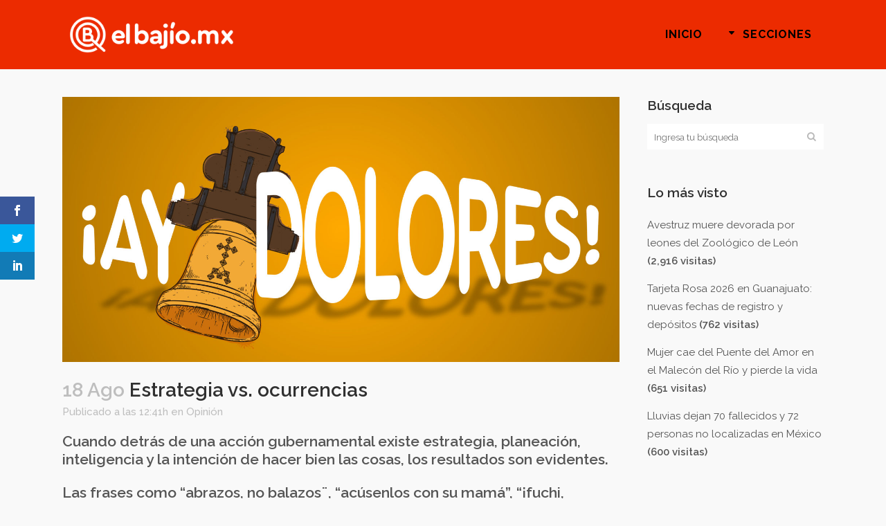

--- FILE ---
content_type: text/html; charset=UTF-8
request_url: https://elbajio.mx/estrategia-vs-ocurrencias/
body_size: 12017
content:
<!DOCTYPE html>
<html lang="es" prefix="og: http://ogp.me/ns# article: http://ogp.me/ns/article#">
<head>
	<meta charset="UTF-8" />
	
				<meta name="viewport" content="width=device-width,initial-scale=1,user-scalable=no">
		
            
            
	<link rel="profile" href="https://gmpg.org/xfn/11" />
	<link rel="pingback" href="https://elbajio.mx/wp/xmlrpc.php" />

	<script>var et_site_url='https://elbajio.mx/wp';var et_post_id='3082';function et_core_page_resource_fallback(a,b){"undefined"===typeof b&&(b=a.sheet.cssRules&&0===a.sheet.cssRules.length);b&&(a.onerror=null,a.onload=null,a.href?a.href=et_site_url+"/?et_core_page_resource="+a.id+et_post_id:a.src&&(a.src=et_site_url+"/?et_core_page_resource="+a.id+et_post_id))}
</script><title>El Bajío | Estrategia vs. ocurrencias</title>
<link rel='dns-prefetch' href='//fonts.googleapis.com' />
<link rel='dns-prefetch' href='//s.w.org' />
<link rel="alternate" type="application/rss+xml" title="El Bajío &raquo; Feed" href="https://elbajio.mx/feed/" />
<link rel="alternate" type="application/rss+xml" title="El Bajío &raquo; Feed de los comentarios" href="https://elbajio.mx/comments/feed/" />
		<script type="text/javascript">
			window._wpemojiSettings = {"baseUrl":"https:\/\/s.w.org\/images\/core\/emoji\/13.0.0\/72x72\/","ext":".png","svgUrl":"https:\/\/s.w.org\/images\/core\/emoji\/13.0.0\/svg\/","svgExt":".svg","source":{"concatemoji":"https:\/\/elbajio.mx\/wp\/wp-includes\/js\/wp-emoji-release.min.js?ver=5.5.17"}};
			!function(e,a,t){var n,r,o,i=a.createElement("canvas"),p=i.getContext&&i.getContext("2d");function s(e,t){var a=String.fromCharCode;p.clearRect(0,0,i.width,i.height),p.fillText(a.apply(this,e),0,0);e=i.toDataURL();return p.clearRect(0,0,i.width,i.height),p.fillText(a.apply(this,t),0,0),e===i.toDataURL()}function c(e){var t=a.createElement("script");t.src=e,t.defer=t.type="text/javascript",a.getElementsByTagName("head")[0].appendChild(t)}for(o=Array("flag","emoji"),t.supports={everything:!0,everythingExceptFlag:!0},r=0;r<o.length;r++)t.supports[o[r]]=function(e){if(!p||!p.fillText)return!1;switch(p.textBaseline="top",p.font="600 32px Arial",e){case"flag":return s([127987,65039,8205,9895,65039],[127987,65039,8203,9895,65039])?!1:!s([55356,56826,55356,56819],[55356,56826,8203,55356,56819])&&!s([55356,57332,56128,56423,56128,56418,56128,56421,56128,56430,56128,56423,56128,56447],[55356,57332,8203,56128,56423,8203,56128,56418,8203,56128,56421,8203,56128,56430,8203,56128,56423,8203,56128,56447]);case"emoji":return!s([55357,56424,8205,55356,57212],[55357,56424,8203,55356,57212])}return!1}(o[r]),t.supports.everything=t.supports.everything&&t.supports[o[r]],"flag"!==o[r]&&(t.supports.everythingExceptFlag=t.supports.everythingExceptFlag&&t.supports[o[r]]);t.supports.everythingExceptFlag=t.supports.everythingExceptFlag&&!t.supports.flag,t.DOMReady=!1,t.readyCallback=function(){t.DOMReady=!0},t.supports.everything||(n=function(){t.readyCallback()},a.addEventListener?(a.addEventListener("DOMContentLoaded",n,!1),e.addEventListener("load",n,!1)):(e.attachEvent("onload",n),a.attachEvent("onreadystatechange",function(){"complete"===a.readyState&&t.readyCallback()})),(n=t.source||{}).concatemoji?c(n.concatemoji):n.wpemoji&&n.twemoji&&(c(n.twemoji),c(n.wpemoji)))}(window,document,window._wpemojiSettings);
		</script>
		<style type="text/css">
img.wp-smiley,
img.emoji {
	display: inline !important;
	border: none !important;
	box-shadow: none !important;
	height: 1em !important;
	width: 1em !important;
	margin: 0 .07em !important;
	vertical-align: -0.1em !important;
	background: none !important;
	padding: 0 !important;
}
</style>
	<link rel='stylesheet' id='wp-block-library-css'  href='https://elbajio.mx/wp/wp-includes/css/dist/block-library/style.min.css?ver=5.5.17' type='text/css' media='all' />
<link rel='stylesheet' id='et_monarch-css-css'  href='https://elbajio.mx/wp/wp-content/plugins/monarch/css/style.css?ver=1.4.13' type='text/css' media='all' />
<link rel='stylesheet' id='et-gf-open-sans-css'  href='https://fonts.googleapis.com/css?family=Open+Sans:400,700' type='text/css' media='all' />
<link rel='stylesheet' id='mediaelement-css'  href='https://elbajio.mx/wp/wp-includes/js/mediaelement/mediaelementplayer-legacy.min.css?ver=4.2.13-9993131' type='text/css' media='all' />
<link rel='stylesheet' id='wp-mediaelement-css'  href='https://elbajio.mx/wp/wp-includes/js/mediaelement/wp-mediaelement.min.css?ver=5.5.17' type='text/css' media='all' />
<link rel='stylesheet' id='bridge-default-style-css'  href='https://elbajio.mx/wp/wp-content/themes/el-bajio/style.css?ver=5.5.17' type='text/css' media='all' />
<link rel='stylesheet' id='bridge-qode-font_awesome-css'  href='https://elbajio.mx/wp/wp-content/themes/el-bajio/css/font-awesome/css/font-awesome.min.css?ver=5.5.17' type='text/css' media='all' />
<link rel='stylesheet' id='bridge-qode-font_elegant-css'  href='https://elbajio.mx/wp/wp-content/themes/el-bajio/css/elegant-icons/style.min.css?ver=5.5.17' type='text/css' media='all' />
<link rel='stylesheet' id='bridge-qode-linea_icons-css'  href='https://elbajio.mx/wp/wp-content/themes/el-bajio/css/linea-icons/style.css?ver=5.5.17' type='text/css' media='all' />
<link rel='stylesheet' id='bridge-qode-dripicons-css'  href='https://elbajio.mx/wp/wp-content/themes/el-bajio/css/dripicons/dripicons.css?ver=5.5.17' type='text/css' media='all' />
<link rel='stylesheet' id='bridge-stylesheet-css'  href='https://elbajio.mx/wp/wp-content/themes/el-bajio/css/stylesheet.min.css?ver=5.5.17' type='text/css' media='all' />
<style id='bridge-stylesheet-inline-css' type='text/css'>
   .postid-3082.disabled_footer_top .footer_top_holder, .postid-3082.disabled_footer_bottom .footer_bottom_holder { display: none;}


</style>
<link rel='stylesheet' id='bridge-print-css'  href='https://elbajio.mx/wp/wp-content/themes/el-bajio/css/print.css?ver=5.5.17' type='text/css' media='all' />
<link rel='stylesheet' id='qode_news_style-css'  href='https://elbajio.mx/wp/wp-content/plugins/qode-news/assets/css/news-map.min.css?ver=5.5.17' type='text/css' media='all' />
<link rel='stylesheet' id='bridge-responsive-css'  href='https://elbajio.mx/wp/wp-content/themes/el-bajio/css/responsive.min.css?ver=5.5.17' type='text/css' media='all' />
<link rel='stylesheet' id='qode_news_responsive_style-css'  href='https://elbajio.mx/wp/wp-content/plugins/qode-news/assets/css/news-map-responsive.min.css?ver=5.5.17' type='text/css' media='all' />
<link rel='stylesheet' id='bridge-style-dynamic-css'  href='https://elbajio.mx/wp/wp-content/themes/el-bajio/css/style_dynamic.css?ver=1591642091' type='text/css' media='all' />
<link rel='stylesheet' id='bridge-style-dynamic-responsive-css'  href='https://elbajio.mx/wp/wp-content/themes/el-bajio/css/style_dynamic_responsive.css?ver=1591642091' type='text/css' media='all' />
<style id='bridge-style-dynamic-responsive-inline-css' type='text/css'>
.post_author {
    display: none !important;    
}

.archive.category .content .container .container_inner.default_template_holder {
    padding-top: 150px;  /* archive pages extra space above content */
}


.qode-news-holder .container_inner .qode-news-info-holder a {
    font-size: 0px;
background-color: red;
}
.qode-news-holder .container_inner .qode-news-info-holder a:after {
    content: 'Más Información';
    font-size: 18px;
    line-height: 24px;
    color: #fff;
font-weight: 800 ;
}

</style>
<link rel='stylesheet' id='js_composer_front-css'  href='https://elbajio.mx/wp/wp-content/plugins/js_composer/assets/css/js_composer.min.css?ver=6.4.1' type='text/css' media='all' />
<link rel='stylesheet' id='bridge-style-handle-google-fonts-css'  href='https://fonts.googleapis.com/css?family=Raleway%3A100%2C200%2C300%2C400%2C500%2C600%2C700%2C800%2C900%2C300italic%2C400italic%2C700italic%7CRaleway%3A100%2C200%2C300%2C400%2C500%2C600%2C700%2C800%2C900%2C300italic%2C400italic%2C700italic&#038;subset=latin%2Clatin-ext&#038;ver=1.0.0' type='text/css' media='all' />
<script type='text/javascript' src='https://elbajio.mx/wp/wp-includes/js/jquery/jquery.js?ver=1.12.4-wp' id='jquery-core-js'></script>
<script type='text/javascript' src='https://elbajio.mx/wp/wp-content/plugins/monarch/core/admin/js/es6-promise.auto.min.js?ver=5.5.17' id='es6-promise-js'></script>
<script type='text/javascript' id='et-core-api-spam-recaptcha-js-extra'>
/* <![CDATA[ */
var et_core_api_spam_recaptcha = {"site_key":"","page_action":{"action":"estrategia_vs_ocurrencias"}};
/* ]]> */
</script>
<script type='text/javascript' src='https://elbajio.mx/wp/wp-content/plugins/monarch/core/admin/js/recaptcha.js?ver=5.5.17' id='et-core-api-spam-recaptcha-js'></script>
<link rel="https://api.w.org/" href="https://elbajio.mx/wp-json/" /><link rel="alternate" type="application/json" href="https://elbajio.mx/wp-json/wp/v2/posts/3082" /><link rel="EditURI" type="application/rsd+xml" title="RSD" href="https://elbajio.mx/wp/xmlrpc.php?rsd" />
<link rel="wlwmanifest" type="application/wlwmanifest+xml" href="https://elbajio.mx/wp/wp-includes/wlwmanifest.xml" /> 
<link rel='prev' title='Opacan cifras optimismo de Gatell; suman 57 mil muertos por Covid-19' href='https://elbajio.mx/opacan-cifras-optimismo-de-gatell-suman-57-mil-muertos-por-covid-19/' />
<link rel='next' title='Responde España a AMLO: Comparaciones no, debe generar confianza' href='https://elbajio.mx/responde-espana-a-amlo-comparaciones-no-debe-generar-confianza/' />
<meta name="generator" content="WordPress 5.5.17" />
<link rel="canonical" href="https://elbajio.mx/estrategia-vs-ocurrencias/" />
<link rel='shortlink' href='https://elbajio.mx/?p=3082' />
<link rel="alternate" type="application/json+oembed" href="https://elbajio.mx/wp-json/oembed/1.0/embed?url=https%3A%2F%2Felbajio.mx%2Festrategia-vs-ocurrencias%2F" />
<link rel="alternate" type="text/xml+oembed" href="https://elbajio.mx/wp-json/oembed/1.0/embed?url=https%3A%2F%2Felbajio.mx%2Festrategia-vs-ocurrencias%2F&#038;format=xml" />
<meta property="og:title" name="og:title" content="Estrategia vs. ocurrencias" />
<meta property="og:type" name="og:type" content="article" />
<meta property="og:image" name="og:image" content="https://elbajio.mx/wp/wp-content/uploads/AY-DOLORES_COLUMNA-scaled.jpg" />
<meta property="og:url" name="og:url" content="https://elbajio.mx/estrategia-vs-ocurrencias/" />
<meta property="og:description" name="og:description" content="Cuando detrás de una acción gubernamental existe estrategia, planeación, inteligencia y la intención de hacer bien las cosas,..." />
<meta property="og:locale" name="og:locale" content="es_ES" />
<meta property="og:site_name" name="og:site_name" content="El Bajío" />
<meta property="twitter:card" name="twitter:card" content="summary_large_image" />
<meta property="article:tag" name="article:tag" content="Ay Dolores" />
<meta property="article:tag" name="article:tag" content="Columna" />
<meta property="article:tag" name="article:tag" content="Opinión" />
<meta property="article:section" name="article:section" content="Opinión" />
<meta property="article:published_time" name="article:published_time" content="2020-08-18T12:41:09-05:00" />
<meta property="article:modified_time" name="article:modified_time" content="2020-08-18T12:41:09-05:00" />
<meta property="article:author" name="article:author" content="https://elbajio.mx/author/editor01/" />
<style type="text/css" id="et-social-custom-css">
				 
			</style><meta name="generator" content="Powered by WPBakery Page Builder - drag and drop page builder for WordPress."/>
<link rel="icon" href="https://elbajio.mx/wp/wp-content/uploads/cropped-favicon-32x32.png" sizes="32x32" />
<link rel="icon" href="https://elbajio.mx/wp/wp-content/uploads/cropped-favicon-192x192.png" sizes="192x192" />
<link rel="apple-touch-icon" href="https://elbajio.mx/wp/wp-content/uploads/cropped-favicon-180x180.png" />
<meta name="msapplication-TileImage" content="https://elbajio.mx/wp/wp-content/uploads/cropped-favicon-270x270.png" />
<noscript><style> .wpb_animate_when_almost_visible { opacity: 1; }</style></noscript></head>

<body data-rsssl=1 class="post-template-default single single-post postid-3082 single-format-standard bridge-core-1.0.7 qode-news-2.0.2 et_monarch  qode-title-hidden qode-theme-ver-18.2.1 qode-theme-el bajio qode_header_in_grid wpb-js-composer js-comp-ver-6.4.1 vc_responsive" itemscope itemtype="http://schema.org/WebPage">




<div class="wrapper">
	<div class="wrapper_inner">

    
		<!-- Google Analytics start -->
					<script>
				var _gaq = _gaq || [];
				_gaq.push(['_setAccount', 'UA-167019108-1']);
				_gaq.push(['_trackPageview']);

				(function() {
					var ga = document.createElement('script'); ga.type = 'text/javascript'; ga.async = true;
					ga.src = ('https:' == document.location.protocol ? 'https://ssl' : 'http://www') + '.google-analytics.com/ga.js';
					var s = document.getElementsByTagName('script')[0]; s.parentNode.insertBefore(ga, s);
				})();
			</script>
				<!-- Google Analytics end -->

		
	<header class=" scroll_header_top_area  regular page_header">
    <div class="header_inner clearfix">
                <div class="header_top_bottom_holder">
            
            <div class="header_bottom clearfix" style='' >
                                <div class="container">
                    <div class="container_inner clearfix">
                                                    
                            <div class="header_inner_left">
                                									<div class="mobile_menu_button">
		<span>
			<i class="qode_icon_font_awesome fa fa-bars " ></i>		</span>
	</div>
                                <div class="logo_wrapper" >
	<div class="q_logo">
		<a itemprop="url" href="https://elbajio.mx/" >
             <img itemprop="image" class="normal" src="https://elbajio.mx/wp/wp-content/uploads/elbajiomx-logo.png" alt="Logo"> 			 <img itemprop="image" class="light" src="https://elbajio.mx/wp/wp-content/uploads/elbajiomx-logo.png" alt="Logo"/> 			 <img itemprop="image" class="dark" src="https://elbajio.mx/wp/wp-content/uploads/login-logo.png" alt="Logo"/> 			 <img itemprop="image" class="sticky" src="https://elbajio.mx/wp/wp-content/uploads/login-logo.png" alt="Logo"/> 			 <img itemprop="image" class="mobile" src="https://elbajio.mx/wp/wp-content/uploads/elbajiomx-logo.png" alt="Logo"/> 					</a>
	</div>
	</div>                                                            </div>
                                                                    <div class="header_inner_right">
                                        <div class="side_menu_button_wrapper right">
                                                                                                                                    <div class="side_menu_button">
                                                                                                                                                                                            </div>
                                        </div>
                                    </div>
                                
                                
                                <nav class="main_menu drop_down right">
                                    <ul id="menu-principal" class=""><li id="nav-menu-item-41" class="menu-item menu-item-type-post_type menu-item-object-page menu-item-home  narrow"><a href="https://elbajio.mx/" class=""><i class="menu_icon blank fa"></i><span>Inicio</span><span class="plus"></span></a></li>
<li id="nav-menu-item-110" class="menu-item menu-item-type-custom menu-item-object-custom menu-item-has-children  has_sub narrow"><a href="#" class=" no_link" style="cursor: default;" onclick="JavaScript: return false;"><i class="menu_icon arrow_triangle-down fa"></i><span>Secciones</span><span class="plus"></span></a>
<div class="second"><div class="inner"><ul>
	<li id="nav-menu-item-157" class="menu-item menu-item-type-taxonomy menu-item-object-category "><a href="https://elbajio.mx/seccion/guanajuato/" class=""><i class="menu_icon blank fa"></i><span>Guanajuato</span><span class="plus"></span></a></li>
	<li id="nav-menu-item-158" class="menu-item menu-item-type-taxonomy menu-item-object-category "><a href="https://elbajio.mx/seccion/bajio/" class=""><i class="menu_icon blank fa"></i><span>Bajío</span><span class="plus"></span></a></li>
	<li id="nav-menu-item-159" class="menu-item menu-item-type-taxonomy menu-item-object-category "><a href="https://elbajio.mx/seccion/nacional/" class=""><i class="menu_icon blank fa"></i><span>Nacional</span><span class="plus"></span></a></li>
	<li id="nav-menu-item-160" class="menu-item menu-item-type-taxonomy menu-item-object-category "><a href="https://elbajio.mx/seccion/internacional/" class=""><i class="menu_icon blank fa"></i><span>Internacional</span><span class="plus"></span></a></li>
	<li id="nav-menu-item-655" class="menu-item menu-item-type-taxonomy menu-item-object-category current-post-ancestor current-menu-parent current-post-parent "><a href="https://elbajio.mx/seccion/opinion/" class=""><i class="menu_icon blank fa"></i><span>Opinión</span><span class="plus"></span></a></li>
</ul></div></div>
</li>
</ul>                                </nav>
                                							    <nav class="mobile_menu">
	<ul id="menu-principal-1" class=""><li id="mobile-menu-item-41" class="menu-item menu-item-type-post_type menu-item-object-page menu-item-home "><a href="https://elbajio.mx/" class=""><span>Inicio</span></a><span class="mobile_arrow"><i class="fa fa-angle-right"></i><i class="fa fa-angle-down"></i></span></li>
<li id="mobile-menu-item-110" class="menu-item menu-item-type-custom menu-item-object-custom menu-item-has-children  has_sub"><h3><span>Secciones</span></h3><span class="mobile_arrow"><i class="fa fa-angle-right"></i><i class="fa fa-angle-down"></i></span>
<ul class="sub_menu">
	<li id="mobile-menu-item-157" class="menu-item menu-item-type-taxonomy menu-item-object-category "><a href="https://elbajio.mx/seccion/guanajuato/" class=""><span>Guanajuato</span></a><span class="mobile_arrow"><i class="fa fa-angle-right"></i><i class="fa fa-angle-down"></i></span></li>
	<li id="mobile-menu-item-158" class="menu-item menu-item-type-taxonomy menu-item-object-category "><a href="https://elbajio.mx/seccion/bajio/" class=""><span>Bajío</span></a><span class="mobile_arrow"><i class="fa fa-angle-right"></i><i class="fa fa-angle-down"></i></span></li>
	<li id="mobile-menu-item-159" class="menu-item menu-item-type-taxonomy menu-item-object-category "><a href="https://elbajio.mx/seccion/nacional/" class=""><span>Nacional</span></a><span class="mobile_arrow"><i class="fa fa-angle-right"></i><i class="fa fa-angle-down"></i></span></li>
	<li id="mobile-menu-item-160" class="menu-item menu-item-type-taxonomy menu-item-object-category "><a href="https://elbajio.mx/seccion/internacional/" class=""><span>Internacional</span></a><span class="mobile_arrow"><i class="fa fa-angle-right"></i><i class="fa fa-angle-down"></i></span></li>
	<li id="mobile-menu-item-655" class="menu-item menu-item-type-taxonomy menu-item-object-category current-post-ancestor current-menu-parent current-post-parent "><a href="https://elbajio.mx/seccion/opinion/" class=""><span>Opinión</span></a><span class="mobile_arrow"><i class="fa fa-angle-right"></i><i class="fa fa-angle-down"></i></span></li>
</ul>
</li>
</ul></nav>                                                                                        </div>
                    </div>
                                    </div>
            </div>
        </div>
</header>	<a id="back_to_top" href="#">
        <span class="fa-stack">
            <i class="qode_icon_font_awesome fa fa-arrow-up " ></i>        </span>
	</a>
	
	
    
    
    <div class="content content_top_margin_none">
        <div class="content_inner  ">
    
											<div class="container">
														<div class="container_inner default_template_holder" >
																
							<div class="two_columns_75_25 background_color_sidebar grid2 clearfix">
								<div class="column1">
											
									<div class="column_inner">
										<div class="blog_single blog_holder">
													<article id="post-3082" class="post-3082 post type-post status-publish format-standard has-post-thumbnail hentry category-opinion tag-ay-dolores tag-columna tag-opinion">
			<div class="post_content_holder">
										<div class="post_image">
	                        <img width="2560" height="1217" src="https://elbajio.mx/wp/wp-content/uploads/AY-DOLORES_COLUMNA-scaled.jpg" class="attachment-full size-full wp-post-image" alt="Ay Dolores" loading="lazy" srcset="https://elbajio.mx/wp/wp-content/uploads/AY-DOLORES_COLUMNA-scaled.jpg 2560w, https://elbajio.mx/wp/wp-content/uploads/AY-DOLORES_COLUMNA-300x143.jpg 300w, https://elbajio.mx/wp/wp-content/uploads/AY-DOLORES_COLUMNA-1024x487.jpg 1024w, https://elbajio.mx/wp/wp-content/uploads/AY-DOLORES_COLUMNA-768x365.jpg 768w, https://elbajio.mx/wp/wp-content/uploads/AY-DOLORES_COLUMNA-1536x730.jpg 1536w, https://elbajio.mx/wp/wp-content/uploads/AY-DOLORES_COLUMNA-2048x973.jpg 2048w, https://elbajio.mx/wp/wp-content/uploads/AY-DOLORES_COLUMNA-700x333.jpg 700w" sizes="(max-width: 2560px) 100vw, 2560px" />						</div>
								<div class="post_text">
					<div class="post_text_inner">
						<h2 itemprop="name" class="entry_title"><span itemprop="dateCreated" class="date entry_date updated">18 Ago<meta itemprop="interactionCount" content="UserComments: 0"/></span> Estrategia vs. ocurrencias</h2>
						<div class="post_info">
							<span class="time">Publicado a las 12:41h</span>
							en <a href="https://elbajio.mx/seccion/opinion/" rel="category tag">Opinión</a>							<span class="post_author">
								por								<a itemprop="author" class="post_author_link" href="https://elbajio.mx/author/editor01/">Diego Betancourt</a>
							</span>
							                                    						</div>
						<p class="Cuerpo"><span lang="ES-TRAD" style="font-size: 16.0pt;">Cuando detrás de una acción gubernamental existe estrategia, planeación, inteligencia y la intención de hacer bien las cosas, los resultados son evidentes.</span></p>
<p class="Cuerpo"><span lang="ES-TRAD" style="font-size: 16.0pt;">Las frases como “abrazos, no balazos¨, “acúsenlos con su mamá”, “¡fuchi, guácala!”, conllevan al descrédito a ser visto como morfa. La sociedad merece ser tratada con respeto, merece políticas públicas eficaces para revertir los índices de inseguridad que aquejan a las familias mexicanas. </span></p>
<p class="Cuerpo"><span lang="ES-TRAD" style="font-size: 16.0pt;">Precisamente el Operativo Golpe de Timón implementado hace 17 meses por el Gobierno de Guanajuato, que preside del Mandatario Diego Sinhue Rodríguez Vallejo, fue una estrategia integral, planeada de principio a fin, basada en ejes que concluían con la captura del líder del Cártel de Santa Rosa de Lima, pero sin olvidar a la gente, al pueblo que fue víctima de la pobreza, de la falta de servicios y de un grupo delincuencial. </span></p>
<p class="Cuerpo"><span lang="ES-TRAD" style="font-size: 16.0pt;">A partir del Operativo Golpe de Timón, el Gobernador instruyó una gran intervención en materia de política social en Santa Rosa de Lima.</span></p>
<p class="Cuerpo"><span lang="ES-TRAD" style="font-size: 16.0pt;">Entre las primeras acciones de la estrategia está la instalación del Instituto de Formación en Seguridad Pública del Estado, justo en la zona que era controlada por el mencionado grupo delincuencial, una obra que contempla una inversión inicial de mil 700 millones de pesos.</span></p>
<p class="Cuerpo"><span lang="ES-TRAD" style="font-size: 16.0pt;">Además, echaron toda la carne al asador, con la instalación de la Comisión Intersecretarial para la Prevención Social de la Violencia y la Delincuencia, no había una dependencia en el Gobierno del Estado que no estuviera trabajando en el mismo tenor.</span></p>
<p class="Cuerpo"><span lang="ES-TRAD" style="font-size: 16.0pt;">Por lo anterior, tras ingresar al polígono en cuestión el 3 de marzo del 2019, realizar las primeras detenciones y decomisos, se procedió a trabajar en el desarrollo de las familias, siguiendo una estrategia social, integral y transversal para su desarrollo e incorporar a la población a actividades legales. </span></p>
<p class="Cuerpo"><span lang="ES-TRAD" style="font-size: 16.0pt;">Se trabaja en la comunidad en más de 20 acciones en diversas áreas, como salud, educación, deporte, proyectos productivos, autoempleo, seguros de subsistencia para las mujeres y obra pública.</span><span lang="ES-TRAD" style="font-size: 16.0pt;"> </span></p>
<p class="Cuerpo"><span lang="ES-TRAD" style="font-size: 16.0pt;">Así, ayer el Gobierno dio fin al Operativo Golpe de Timón para iniciar con la estrategia Guanajuato Seguro.</span></p>
<p class="Cuerpo"><span lang="ES-TRAD" style="font-size: 16.0pt;">El nuevo plan contempla el trabajo coordinado con las fuerzas armadas federales y las fuerzas locales que, demás está decir, están entre las mejor pagadas del País.</span></p>
<p class="Cuerpo"><span lang="ES-TRAD" style="font-size: 16.0pt;">Tampoco es para echar las campanas al vuelo, ¿o las campañas?, porque falta mucho por hacer, pero da tranquilidad saber que hay estrategia, no ocurrencias. </span></p>
<span class="et_social_bottom_trigger"></span>					</div>
				</div>
			</div>
		
			<div class="single_tags clearfix">
            <div class="tags_text">
				<h5>Tags:</h5>
				<a href="https://elbajio.mx/tag/ay-dolores/" rel="tag">Ay Dolores</a>, <a href="https://elbajio.mx/tag/columna/" rel="tag">Columna</a>, <a href="https://elbajio.mx/tag/opinion/" rel="tag">Opinión</a>			</div>
		</div>
	    	</article>										</div>
										
										<br/><br/> 
									</div>
								</div>	
								<div class="column2"> 
										<div class="column_inner">
		<aside class="sidebar">
							
			<div id="search-2" class="widget widget_search posts_holder"><h5>Búsqueda</h5><form role="search" method="get" id="searchform" action="https://elbajio.mx/">
    <div><label class="screen-reader-text" for="s">Search for:</label>
        <input type="text" value="" placeholder="Ingresa tu búsqueda" name="s" id="s" />
        <input type="submit" id="searchsubmit" value="&#xf002" />
    </div>
</form></div><div id="mostreadpostswidget-2" class="widget widget_mostreadpostswidget posts_holder"><h5>Lo más visto</h5><ul class="mlrp_ul">
        <li><a title="Avestruz muere devorada por leones del Zoológico de León" href="https://elbajio.mx/avestruz-muere-devorada-por-leones-del-zoologico-de-leon/">Avestruz muere devorada por leones del Zoológico de León</a>
					<span class="most_and_least_read_posts_hits"> (2,916 visitas)</span>
          
				</li>
        <li><a title="Tarjeta Rosa 2026 en Guanajuato: nuevas fechas de registro y depósitos" href="https://elbajio.mx/tarjeta-rosa-2026-en-guanajuato-nuevas-fechas-de-registro-y-depositos/">Tarjeta Rosa 2026 en Guanajuato: nuevas fechas de registro y depósitos</a>
					<span class="most_and_least_read_posts_hits"> (762 visitas)</span>
          
				</li>
        <li><a title="Mujer cae del Puente del Amor en el Malecón del Río y pierde la vida" href="https://elbajio.mx/mujer-cae-del-puente-del-amor-en-el-malecon-del-rio-y-pierde-la-vida/">Mujer cae del Puente del Amor en el Malecón del Río y pierde la vida</a>
					<span class="most_and_least_read_posts_hits"> (651 visitas)</span>
          
				</li>
        <li><a title="Lluvias dejan 70 fallecidos y 72 personas no localizadas en México" href="https://elbajio.mx/lluvias-dejan-70-fallecidos-y-72-personas-no-localizadas-en-mexico/">Lluvias dejan 70 fallecidos y 72 personas no localizadas en México</a>
					<span class="most_and_least_read_posts_hits"> (600 visitas)</span>
          
				</li></ul>
		<div style="clear:both;"></div></div>		</aside>
	</div>
								</div>
							</div>
											</div>
                                 </div>
	


		
	</div>
</div>



	<footer >
		<div class="footer_inner clearfix">
				<div class="footer_top_holder">
            			<div class="footer_top">
								<div class="container">
					<div class="container_inner">
										<div id="text-4" class="widget widget_text"><h5>SÍGUENOS POR</h5>			<div class="textwidget"></div>
		</div><span class='q_social_icon_holder square_social' data-color=#1d1d1d data-hover-background-color=#FC1C1C data-hover-color=#ffffff><a itemprop='url' href='https://www.facebook.com/noticiaselbajio/' target='_blank'><span class='fa-stack ' style='background-color: #f9f9f9;font-size: 30px;'><i class="qode_icon_font_awesome fa fa-facebook " style="color: #1d1d1d;font-size: 30px;" ></i></span></a></span><span class='q_social_icon_holder square_social' data-color=#1d1d1d data-hover-background-color=#FC1C1C data-hover-color=#ffffff><a itemprop='url' href='https://twitter.com/mx_bajio' target='_blank'><span class='fa-stack ' style='background-color: #f9f9f9;font-size: 30px;'><i class="qode_icon_font_awesome fa fa-twitter " style="color: #1d1d1d;font-size: 30px;" ></i></span></a></span><span class='q_social_icon_holder square_social' data-color=#1d1d1d data-hover-background-color=#FC1C1C data-hover-color=#ffffff><a itemprop='url' href='https://www.instagram.com/elbajio_mx/' target='_blank'><span class='fa-stack ' style='background-color: #f9f9f9;font-size: 30px;'><i class="qode_icon_font_awesome fa fa-instagram " style="color: #1d1d1d;font-size: 30px;" ></i></span></a></span>									</div>
				</div>
							</div>
					</div>
							<div class="footer_bottom_holder">
                									<div class="footer_bottom">
							<div class="textwidget"><p>© 2021 Noticias el ElBajio.mx | <a href="#">¿Quiénes somos?</a>  | <a href="#">Contacto</a></p>
</div>
					</div>
								</div>
				</div>
	</footer>
		
</div>
</div>
<div class="et_social_sidebar_networks et_social_visible_sidebar et_social_slideright et_social_animated et_social_rectangle et_social_sidebar_flip et_social_mobile_off">
					
					<ul class="et_social_icons_container"><li class="et_social_facebook">
									<a href="http://www.facebook.com/sharer.php?u=https%3A%2F%2Felbajio.mx%2Festrategia-vs-ocurrencias%2F&#038;t=Estrategia%20vs.%20ocurrencias" class="et_social_share" rel="nofollow" data-social_name="facebook" data-post_id="3082" data-social_type="share" data-location="sidebar">
										<i class="et_social_icon et_social_icon_facebook"></i>
										
										
										<span class="et_social_overlay"></span>
									</a>
								</li><li class="et_social_twitter">
									<a href="http://twitter.com/share?text=Estrategia%20vs.%20ocurrencias&#038;url=https%3A%2F%2Felbajio.mx%2Festrategia-vs-ocurrencias%2F" class="et_social_share" rel="nofollow" data-social_name="twitter" data-post_id="3082" data-social_type="share" data-location="sidebar">
										<i class="et_social_icon et_social_icon_twitter"></i>
										
										
										<span class="et_social_overlay"></span>
									</a>
								</li><li class="et_social_linkedin">
									<a href="http://www.linkedin.com/shareArticle?mini=true&#038;url=https%3A%2F%2Felbajio.mx%2Festrategia-vs-ocurrencias%2F&#038;title=Estrategia%20vs.%20ocurrencias" class="et_social_share" rel="nofollow" data-social_name="linkedin" data-post_id="3082" data-social_type="share" data-location="sidebar">
										<i class="et_social_icon et_social_icon_linkedin"></i>
										
										
										<span class="et_social_overlay"></span>
									</a>
								</li></ul>
					<span class="et_social_hide_sidebar et_social_icon"></span>
				</div><script type='text/javascript' src='https://elbajio.mx/wp/wp-content/plugins/monarch/js/idle-timer.min.js?ver=1.4.13' id='et_monarch-idle-js'></script>
<script type='text/javascript' id='et_monarch-custom-js-js-extra'>
/* <![CDATA[ */
var monarchSettings = {"ajaxurl":"https:\/\/elbajio.mx\/wp\/wp-admin\/admin-ajax.php","pageurl":"https:\/\/elbajio.mx\/estrategia-vs-ocurrencias\/","stats_nonce":"1913ebebea","share_counts":"824848296b","follow_counts":"fb28381990","total_counts":"4718632ae0","media_single":"0fefa21af3","media_total":"8c8e6431cc","generate_all_window_nonce":"99ecdc3645","no_img_message":"No images available for sharing on this page"};
/* ]]> */
</script>
<script type='text/javascript' src='https://elbajio.mx/wp/wp-content/plugins/monarch/js/custom.js?ver=1.4.13' id='et_monarch-custom-js-js'></script>
<script type='text/javascript' id='bridge-default-js-extra'>
/* <![CDATA[ */
var QodeAdminAjax = {"ajaxurl":"https:\/\/elbajio.mx\/wp\/wp-admin\/admin-ajax.php"};
var qodeGlobalVars = {"vars":{"qodeAddingToCartLabel":"Adding to Cart...","page_scroll_amount_for_sticky":""}};
/* ]]> */
</script>
<script type='text/javascript' src='https://elbajio.mx/wp/wp-content/themes/el-bajio/js/default.min.js?ver=5.5.17' id='bridge-default-js'></script>
<script type='text/javascript' src='https://elbajio.mx/wp/wp-content/plugins/qode-news/assets/js/news.min.js?ver=5.5.17' id='qode_news_script-js'></script>
<script type='text/javascript' src='https://elbajio.mx/wp/wp-includes/js/jquery/ui/core.min.js?ver=1.11.4' id='jquery-ui-core-js'></script>
<script type='text/javascript' src='https://elbajio.mx/wp/wp-includes/js/jquery/ui/widget.min.js?ver=1.11.4' id='jquery-ui-widget-js'></script>
<script type='text/javascript' src='https://elbajio.mx/wp/wp-includes/js/jquery/ui/accordion.min.js?ver=1.11.4' id='jquery-ui-accordion-js'></script>
<script type='text/javascript' src='https://elbajio.mx/wp/wp-includes/js/jquery/ui/position.min.js?ver=1.11.4' id='jquery-ui-position-js'></script>
<script type='text/javascript' src='https://elbajio.mx/wp/wp-includes/js/jquery/ui/menu.min.js?ver=1.11.4' id='jquery-ui-menu-js'></script>
<script type='text/javascript' src='https://elbajio.mx/wp/wp-includes/js/dist/vendor/wp-polyfill.min.js?ver=7.4.4' id='wp-polyfill-js'></script>
<script type='text/javascript' id='wp-polyfill-js-after'>
( 'fetch' in window ) || document.write( '<script src="https://elbajio.mx/wp/wp-includes/js/dist/vendor/wp-polyfill-fetch.min.js?ver=3.0.0"></scr' + 'ipt>' );( document.contains ) || document.write( '<script src="https://elbajio.mx/wp/wp-includes/js/dist/vendor/wp-polyfill-node-contains.min.js?ver=3.42.0"></scr' + 'ipt>' );( window.DOMRect ) || document.write( '<script src="https://elbajio.mx/wp/wp-includes/js/dist/vendor/wp-polyfill-dom-rect.min.js?ver=3.42.0"></scr' + 'ipt>' );( window.URL && window.URL.prototype && window.URLSearchParams ) || document.write( '<script src="https://elbajio.mx/wp/wp-includes/js/dist/vendor/wp-polyfill-url.min.js?ver=3.6.4"></scr' + 'ipt>' );( window.FormData && window.FormData.prototype.keys ) || document.write( '<script src="https://elbajio.mx/wp/wp-includes/js/dist/vendor/wp-polyfill-formdata.min.js?ver=3.0.12"></scr' + 'ipt>' );( Element.prototype.matches && Element.prototype.closest ) || document.write( '<script src="https://elbajio.mx/wp/wp-includes/js/dist/vendor/wp-polyfill-element-closest.min.js?ver=2.0.2"></scr' + 'ipt>' );
</script>
<script type='text/javascript' src='https://elbajio.mx/wp/wp-includes/js/dist/dom-ready.min.js?ver=93db39f6fe07a70cb9217310bec0a531' id='wp-dom-ready-js'></script>
<script type='text/javascript' src='https://elbajio.mx/wp/wp-includes/js/dist/i18n.min.js?ver=4ab02c8fd541b8cfb8952fe260d21f16' id='wp-i18n-js'></script>
<script type='text/javascript' id='wp-a11y-js-translations'>
( function( domain, translations ) {
	var localeData = translations.locale_data[ domain ] || translations.locale_data.messages;
	localeData[""].domain = domain;
	wp.i18n.setLocaleData( localeData, domain );
} )( "default", {"translation-revision-date":"2025-11-02 11:16:02+0000","generator":"GlotPress\/4.0.3","domain":"messages","locale_data":{"messages":{"":{"domain":"messages","plural-forms":"nplurals=2; plural=n != 1;","lang":"es"},"Notifications":["Avisos"]}},"comment":{"reference":"wp-includes\/js\/dist\/a11y.js"}} );
</script>
<script type='text/javascript' src='https://elbajio.mx/wp/wp-includes/js/dist/a11y.min.js?ver=f23e5b9c6e4214e0ec04d318a7c9f898' id='wp-a11y-js'></script>
<script type='text/javascript' id='jquery-ui-autocomplete-js-extra'>
/* <![CDATA[ */
var uiAutocompleteL10n = {"noResults":"No se han encontrado resultados.","oneResult":"1 resultado encontrado. Utiliza las teclas de flecha arriba y abajo para navegar.","manyResults":"%d resultados encontrados. Utiliza las teclas arriba y abajo para navegar.","itemSelected":"Elemento seleccionado."};
/* ]]> */
</script>
<script type='text/javascript' src='https://elbajio.mx/wp/wp-includes/js/jquery/ui/autocomplete.min.js?ver=1.11.4' id='jquery-ui-autocomplete-js'></script>
<script type='text/javascript' src='https://elbajio.mx/wp/wp-includes/js/jquery/ui/button.min.js?ver=1.11.4' id='jquery-ui-button-js'></script>
<script type='text/javascript' src='https://elbajio.mx/wp/wp-includes/js/jquery/ui/datepicker.min.js?ver=1.11.4' id='jquery-ui-datepicker-js'></script>
<script type='text/javascript' id='jquery-ui-datepicker-js-after'>
jQuery(document).ready(function(jQuery){jQuery.datepicker.setDefaults({"closeText":"Cerrar","currentText":"Hoy","monthNames":["enero","febrero","marzo","abril","mayo","junio","julio","agosto","septiembre","octubre","noviembre","diciembre"],"monthNamesShort":["Ene","Feb","Mar","Abr","May","Jun","Jul","Ago","Sep","Oct","Nov","Dic"],"nextText":"Siguiente","prevText":"Anterior","dayNames":["domingo","lunes","martes","mi\u00e9rcoles","jueves","viernes","s\u00e1bado"],"dayNamesShort":["Dom","Lun","Mar","Mi\u00e9","Jue","Vie","S\u00e1b"],"dayNamesMin":["D","L","M","X","J","V","S"],"dateFormat":"MM d, yy","firstDay":1,"isRTL":false});});
</script>
<script type='text/javascript' src='https://elbajio.mx/wp/wp-includes/js/jquery/ui/mouse.min.js?ver=1.11.4' id='jquery-ui-mouse-js'></script>
<script type='text/javascript' src='https://elbajio.mx/wp/wp-includes/js/jquery/ui/resizable.min.js?ver=1.11.4' id='jquery-ui-resizable-js'></script>
<script type='text/javascript' src='https://elbajio.mx/wp/wp-includes/js/jquery/ui/draggable.min.js?ver=1.11.4' id='jquery-ui-draggable-js'></script>
<script type='text/javascript' src='https://elbajio.mx/wp/wp-includes/js/jquery/ui/dialog.min.js?ver=1.11.4' id='jquery-ui-dialog-js'></script>
<script type='text/javascript' src='https://elbajio.mx/wp/wp-includes/js/jquery/ui/progressbar.min.js?ver=1.11.4' id='jquery-ui-progressbar-js'></script>
<script type='text/javascript' src='https://elbajio.mx/wp/wp-includes/js/jquery/ui/selectable.min.js?ver=1.11.4' id='jquery-ui-selectable-js'></script>
<script type='text/javascript' src='https://elbajio.mx/wp/wp-includes/js/jquery/ui/sortable.min.js?ver=1.11.4' id='jquery-ui-sortable-js'></script>
<script type='text/javascript' src='https://elbajio.mx/wp/wp-includes/js/jquery/ui/slider.min.js?ver=1.11.4' id='jquery-ui-slider-js'></script>
<script type='text/javascript' src='https://elbajio.mx/wp/wp-includes/js/jquery/ui/spinner.min.js?ver=1.11.4' id='jquery-ui-spinner-js'></script>
<script type='text/javascript' src='https://elbajio.mx/wp/wp-includes/js/jquery/ui/tooltip.min.js?ver=1.11.4' id='jquery-ui-tooltip-js'></script>
<script type='text/javascript' src='https://elbajio.mx/wp/wp-includes/js/jquery/ui/tabs.min.js?ver=1.11.4' id='jquery-ui-tabs-js'></script>
<script type='text/javascript' src='https://elbajio.mx/wp/wp-includes/js/jquery/ui/effect.min.js?ver=1.11.4' id='jquery-effects-core-js'></script>
<script type='text/javascript' src='https://elbajio.mx/wp/wp-includes/js/jquery/ui/effect-clip.min.js?ver=1.11.4' id='jquery-effects-clip-js'></script>
<script type='text/javascript' src='https://elbajio.mx/wp/wp-includes/js/jquery/ui/effect-fade.min.js?ver=1.11.4' id='jquery-effects-fade-js'></script>
<script type='text/javascript' src='https://elbajio.mx/wp/wp-content/themes/el-bajio/js/plugins/doubletaptogo.js?ver=5.5.17' id='doubleTapToGo-js'></script>
<script type='text/javascript' src='https://elbajio.mx/wp/wp-content/themes/el-bajio/js/plugins/modernizr.min.js?ver=5.5.17' id='modernizr-js'></script>
<script type='text/javascript' src='https://elbajio.mx/wp/wp-content/themes/el-bajio/js/plugins/jquery.appear.js?ver=5.5.17' id='appear-js'></script>
<script type='text/javascript' src='https://elbajio.mx/wp/wp-includes/js/hoverIntent.min.js?ver=1.8.1' id='hoverIntent-js'></script>
<script type='text/javascript' src='https://elbajio.mx/wp/wp-content/themes/el-bajio/js/plugins/counter.js?ver=5.5.17' id='counter-js'></script>
<script type='text/javascript' src='https://elbajio.mx/wp/wp-content/themes/el-bajio/js/plugins/easypiechart.js?ver=5.5.17' id='easyPieChart-js'></script>
<script type='text/javascript' src='https://elbajio.mx/wp/wp-content/themes/el-bajio/js/plugins/mixitup.js?ver=5.5.17' id='mixItUp-js'></script>
<script type='text/javascript' src='https://elbajio.mx/wp/wp-content/themes/el-bajio/js/plugins/jquery.prettyPhoto.js?ver=5.5.17' id='prettyphoto-js'></script>
<script type='text/javascript' src='https://elbajio.mx/wp/wp-content/themes/el-bajio/js/plugins/jquery.fitvids.js?ver=5.5.17' id='fitvids-js'></script>
<script type='text/javascript' src='https://elbajio.mx/wp/wp-content/themes/el-bajio/js/plugins/jquery.flexslider-min.js?ver=5.5.17' id='flexslider-js'></script>
<script type='text/javascript' id='mediaelement-core-js-before'>
var mejsL10n = {"language":"es","strings":{"mejs.download-file":"Descargar archivo","mejs.install-flash":"Est\u00e1s usando un navegador que no tiene Flash activo o instalado. Por favor, activa el componente del reproductor Flash o descarga la \u00faltima versi\u00f3n desde https:\/\/get.adobe.com\/flashplayer\/","mejs.fullscreen":"Pantalla completa","mejs.play":"Reproducir","mejs.pause":"Pausa","mejs.time-slider":"Control de tiempo","mejs.time-help-text":"Usa las teclas de direcci\u00f3n izquierda\/derecha para avanzar un segundo y las flechas arriba\/abajo para avanzar diez segundos.","mejs.live-broadcast":"Transmisi\u00f3n en vivo","mejs.volume-help-text":"Utiliza las teclas de flecha arriba\/abajo para aumentar o disminuir el volumen.","mejs.unmute":"Activar el sonido","mejs.mute":"Silenciar","mejs.volume-slider":"Control de volumen","mejs.video-player":"Reproductor de v\u00eddeo","mejs.audio-player":"Reproductor de audio","mejs.captions-subtitles":"Pies de foto \/ Subt\u00edtulos","mejs.captions-chapters":"Cap\u00edtulos","mejs.none":"Ninguna","mejs.afrikaans":"Afrik\u00e1ans","mejs.albanian":"Albano","mejs.arabic":"\u00c1rabe","mejs.belarusian":"Bielorruso","mejs.bulgarian":"B\u00falgaro","mejs.catalan":"Catal\u00e1n","mejs.chinese":"Chino","mejs.chinese-simplified":"Chino (Simplificado)","mejs.chinese-traditional":"Chino (Tradicional)","mejs.croatian":"Croata","mejs.czech":"Checo","mejs.danish":"Dan\u00e9s","mejs.dutch":"Neerland\u00e9s","mejs.english":"Ingl\u00e9s","mejs.estonian":"Estonio","mejs.filipino":"Filipino","mejs.finnish":"Fin\u00e9s","mejs.french":"Franc\u00e9s","mejs.galician":"Gallego","mejs.german":"Alem\u00e1n","mejs.greek":"Griego","mejs.haitian-creole":"Creole haitiano","mejs.hebrew":"Hebreo","mejs.hindi":"Indio","mejs.hungarian":"H\u00fangaro","mejs.icelandic":"Island\u00e9s","mejs.indonesian":"Indonesio","mejs.irish":"Irland\u00e9s","mejs.italian":"Italiano","mejs.japanese":"Japon\u00e9s","mejs.korean":"Coreano","mejs.latvian":"Let\u00f3n","mejs.lithuanian":"Lituano","mejs.macedonian":"Macedonio","mejs.malay":"Malayo","mejs.maltese":"Malt\u00e9s","mejs.norwegian":"Noruego","mejs.persian":"Persa","mejs.polish":"Polaco","mejs.portuguese":"Portugu\u00e9s","mejs.romanian":"Rumano","mejs.russian":"Ruso","mejs.serbian":"Serbio","mejs.slovak":"Eslovaco","mejs.slovenian":"Esloveno","mejs.spanish":"Espa\u00f1ol","mejs.swahili":"Swahili","mejs.swedish":"Sueco","mejs.tagalog":"Tagalo","mejs.thai":"Tailand\u00e9s","mejs.turkish":"Turco","mejs.ukrainian":"Ukraniano","mejs.vietnamese":"Vietnamita","mejs.welsh":"Gal\u00e9s","mejs.yiddish":"Yiddish"}};
</script>
<script type='text/javascript' src='https://elbajio.mx/wp/wp-includes/js/mediaelement/mediaelement-and-player.min.js?ver=4.2.13-9993131' id='mediaelement-core-js'></script>
<script type='text/javascript' src='https://elbajio.mx/wp/wp-includes/js/mediaelement/mediaelement-migrate.min.js?ver=5.5.17' id='mediaelement-migrate-js'></script>
<script type='text/javascript' id='mediaelement-js-extra'>
/* <![CDATA[ */
var _wpmejsSettings = {"pluginPath":"\/wp\/wp-includes\/js\/mediaelement\/","classPrefix":"mejs-","stretching":"responsive"};
/* ]]> */
</script>
<script type='text/javascript' src='https://elbajio.mx/wp/wp-includes/js/mediaelement/wp-mediaelement.min.js?ver=5.5.17' id='wp-mediaelement-js'></script>
<script type='text/javascript' src='https://elbajio.mx/wp/wp-content/themes/el-bajio/js/plugins/infinitescroll.min.js?ver=5.5.17' id='infiniteScroll-js'></script>
<script type='text/javascript' src='https://elbajio.mx/wp/wp-content/themes/el-bajio/js/plugins/jquery.waitforimages.js?ver=5.5.17' id='waitforimages-js'></script>
<script type='text/javascript' src='https://elbajio.mx/wp/wp-includes/js/jquery/jquery.form.min.js?ver=4.2.1' id='jquery-form-js'></script>
<script type='text/javascript' src='https://elbajio.mx/wp/wp-content/themes/el-bajio/js/plugins/waypoints.min.js?ver=5.5.17' id='waypoints-js'></script>
<script type='text/javascript' src='https://elbajio.mx/wp/wp-content/themes/el-bajio/js/plugins/jplayer.min.js?ver=5.5.17' id='jplayer-js'></script>
<script type='text/javascript' src='https://elbajio.mx/wp/wp-content/themes/el-bajio/js/plugins/bootstrap.carousel.js?ver=5.5.17' id='bootstrapCarousel-js'></script>
<script type='text/javascript' src='https://elbajio.mx/wp/wp-content/themes/el-bajio/js/plugins/skrollr.js?ver=5.5.17' id='skrollr-js'></script>
<script type='text/javascript' src='https://elbajio.mx/wp/wp-content/themes/el-bajio/js/plugins/Chart.min.js?ver=5.5.17' id='charts-js'></script>
<script type='text/javascript' src='https://elbajio.mx/wp/wp-content/themes/el-bajio/js/plugins/jquery.easing.1.3.js?ver=5.5.17' id='easing-js'></script>
<script type='text/javascript' src='https://elbajio.mx/wp/wp-content/themes/el-bajio/js/plugins/abstractBaseClass.js?ver=5.5.17' id='abstractBaseClass-js'></script>
<script type='text/javascript' src='https://elbajio.mx/wp/wp-content/themes/el-bajio/js/plugins/jquery.countdown.js?ver=5.5.17' id='countdown-js'></script>
<script type='text/javascript' src='https://elbajio.mx/wp/wp-content/themes/el-bajio/js/plugins/jquery.multiscroll.min.js?ver=5.5.17' id='multiscroll-js'></script>
<script type='text/javascript' src='https://elbajio.mx/wp/wp-content/themes/el-bajio/js/plugins/jquery.justifiedGallery.min.js?ver=5.5.17' id='justifiedGallery-js'></script>
<script type='text/javascript' src='https://elbajio.mx/wp/wp-content/themes/el-bajio/js/plugins/bigtext.js?ver=5.5.17' id='bigtext-js'></script>
<script type='text/javascript' src='https://elbajio.mx/wp/wp-content/themes/el-bajio/js/plugins/jquery.sticky-kit.min.js?ver=5.5.17' id='stickyKit-js'></script>
<script type='text/javascript' src='https://elbajio.mx/wp/wp-content/themes/el-bajio/js/plugins/owl.carousel.min.js?ver=5.5.17' id='owlCarousel-js'></script>
<script type='text/javascript' src='https://elbajio.mx/wp/wp-content/themes/el-bajio/js/plugins/typed.js?ver=5.5.17' id='typed-js'></script>
<script type='text/javascript' src='https://elbajio.mx/wp/wp-content/themes/el-bajio/js/plugins/jquery.carouFredSel-6.2.1.min.js?ver=5.5.17' id='carouFredSel-js'></script>
<script type='text/javascript' src='https://elbajio.mx/wp/wp-content/themes/el-bajio/js/plugins/lemmon-slider.min.js?ver=5.5.17' id='lemmonSlider-js'></script>
<script type='text/javascript' src='https://elbajio.mx/wp/wp-content/themes/el-bajio/js/plugins/jquery.fullPage.min.js?ver=5.5.17' id='one_page_scroll-js'></script>
<script type='text/javascript' src='https://elbajio.mx/wp/wp-content/themes/el-bajio/js/plugins/jquery.mousewheel.min.js?ver=5.5.17' id='mousewheel-js'></script>
<script type='text/javascript' src='https://elbajio.mx/wp/wp-content/themes/el-bajio/js/plugins/jquery.touchSwipe.min.js?ver=5.5.17' id='touchSwipe-js'></script>
<script type='text/javascript' src='https://elbajio.mx/wp/wp-content/themes/el-bajio/js/plugins/jquery.isotope.min.js?ver=5.5.17' id='isotope-js'></script>
<script type='text/javascript' src='https://elbajio.mx/wp/wp-content/themes/el-bajio/js/plugins/packery-mode.pkgd.min.js?ver=5.5.17' id='packery-js'></script>
<script type='text/javascript' src='https://elbajio.mx/wp/wp-content/themes/el-bajio/js/plugins/jquery.stretch.js?ver=5.5.17' id='stretch-js'></script>
<script type='text/javascript' src='https://elbajio.mx/wp/wp-content/themes/el-bajio/js/plugins/imagesloaded.js?ver=5.5.17' id='imagesLoaded-js'></script>
<script type='text/javascript' src='https://elbajio.mx/wp/wp-content/themes/el-bajio/js/plugins/rangeslider.min.js?ver=5.5.17' id='rangeSlider-js'></script>
<script type='text/javascript' src='https://elbajio.mx/wp/wp-content/themes/el-bajio/js/plugins/jquery.event.move.js?ver=5.5.17' id='eventMove-js'></script>
<script type='text/javascript' src='https://elbajio.mx/wp/wp-content/themes/el-bajio/js/plugins/jquery.twentytwenty.js?ver=5.5.17' id='twentytwenty-js'></script>
<script type='text/javascript' src='https://elbajio.mx/wp/wp-content/themes/el-bajio/js/default_dynamic.js?ver=1591642091' id='bridge-default-dynamic-js'></script>
<script type='text/javascript' src='https://elbajio.mx/wp/wp-includes/js/comment-reply.min.js?ver=5.5.17' id='comment-reply-js'></script>
<script type='text/javascript' src='https://elbajio.mx/wp/wp-content/plugins/js_composer/assets/js/dist/js_composer_front.min.js?ver=6.4.1' id='wpb_composer_front_js-js'></script>
<script type='text/javascript' id='qode-like-js-extra'>
/* <![CDATA[ */
var qodeLike = {"ajaxurl":"https:\/\/elbajio.mx\/wp\/wp-admin\/admin-ajax.php"};
/* ]]> */
</script>
<script type='text/javascript' src='https://elbajio.mx/wp/wp-content/themes/el-bajio/js/plugins/qode-like.min.js?ver=5.5.17' id='qode-like-js'></script>
<script type='text/javascript' src='https://elbajio.mx/wp/wp-content/plugins/qode-news/modules/like/js/qode-news-like.js?ver=5.5.17' id='qode-news-like-js'></script>
<script type='text/javascript' src='https://elbajio.mx/wp/wp-content/plugins/monarch/core/admin/js/common.js?ver=4.6.4' id='et-core-common-js'></script>
<script type='text/javascript' src='https://elbajio.mx/wp/wp-includes/js/wp-embed.min.js?ver=5.5.17' id='wp-embed-js'></script>
</body>
</html>	